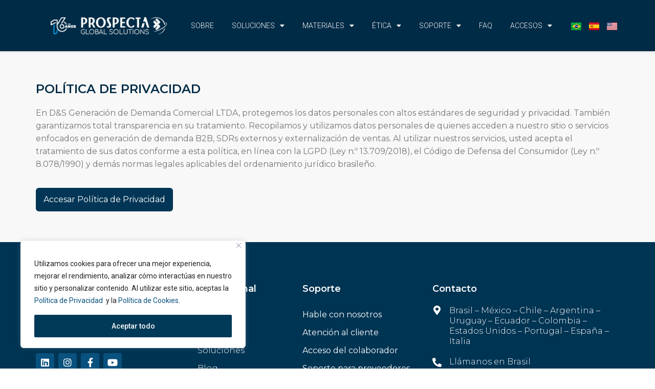

--- FILE ---
content_type: text/css
request_url: https://prospecta-gs.com/wp-content/uploads/elementor/css/post-5.css?ver=1699446451
body_size: 435
content:
.elementor-kit-5{--e-global-color-primary:#002841;--e-global-color-secondary:#54595F;--e-global-color-text:#757575;--e-global-color-accent:#333333;--e-global-color-dfd2797:#002841;--e-global-color-de38e28:#002B46;--e-global-color-efbf168:#F9F9F9;--e-global-color-6b94ac0:#F7F7F7;--e-global-color-cd2af2a:#033656;--e-global-color-f53128c:#033656;--e-global-color-f25b059:#FFFFFF;--e-global-color-986fa71:#003C62CC;--e-global-color-e0988ed:#ADA9A9;--e-global-typography-primary-font-family:"Montserrat";--e-global-typography-secondary-font-family:"Montserrat";--e-global-typography-text-font-family:"Montserrat";--e-global-typography-accent-font-family:"Montserrat";color:#757575;font-size:16px;font-weight:400;line-height:1.6em;}.elementor-kit-5 a{color:#09517E;}.elementor-kit-5 h1{color:var( --e-global-color-de38e28 );font-family:"Montserrat", Sans-serif;font-size:32px;font-weight:500;line-height:1.2em;}.elementor-kit-5 h2{color:#002B46;font-family:"Montserrat", Sans-serif;font-size:24px;font-weight:600;line-height:1.2em;}.elementor-kit-5 h3{color:var( --e-global-color-dfd2797 );font-family:"Montserrat", Sans-serif;font-size:28px;font-weight:500;line-height:1.2em;}.elementor-kit-5 h4{color:var( --e-global-color-dfd2797 );font-family:"Montserrat", Sans-serif;font-size:22px;font-weight:500;line-height:1.2em;}.elementor-section.elementor-section-boxed > .elementor-container{max-width:1140px;}.e-con{--container-max-width:1140px;}.elementor-widget:not(:last-child){margin-block-end:20px;}.elementor-element{--widgets-spacing:20px 20px;}{}h1.entry-title{display:var(--page-title-display);}.elementor-kit-5 e-page-transition{background-color:#FFBC7D;}.site-header{padding-right:0px;padding-left:0px;}@media(max-width:1024px){.elementor-kit-5 h1{font-size:34px;line-height:1.2em;}.elementor-kit-5 h2{font-size:22px;line-height:1.2em;}.elementor-kit-5 h3{font-size:30px;line-height:1.2em;}.elementor-kit-5 h4{line-height:1.2em;}.elementor-section.elementor-section-boxed > .elementor-container{max-width:1024px;}.e-con{--container-max-width:1024px;}}@media(max-width:767px){.elementor-kit-5 h1{font-size:28px;line-height:1.2em;}.elementor-kit-5 h2{font-size:22px;line-height:1.2em;}.elementor-kit-5 h3{font-size:24px;line-height:1.2em;}.elementor-kit-5 h4{font-size:20px;line-height:1.2em;}.elementor-section.elementor-section-boxed > .elementor-container{max-width:767px;}.e-con{--container-max-width:767px;}}

--- FILE ---
content_type: text/css
request_url: https://prospecta-gs.com/wp-content/uploads/elementor/css/post-11501.css?ver=1751914655
body_size: 341
content:
.elementor-11501 .elementor-element.elementor-element-47f5584 > .elementor-container{min-height:20px;}.elementor-11501 .elementor-element.elementor-element-47f5584:not(.elementor-motion-effects-element-type-background), .elementor-11501 .elementor-element.elementor-element-47f5584 > .elementor-motion-effects-container > .elementor-motion-effects-layer{background-color:#F8F8F8;}.elementor-11501 .elementor-element.elementor-element-47f5584{transition:background 0.3s, border 0.3s, border-radius 0.3s, box-shadow 0.3s;padding:60px 0px 60px 0px;}.elementor-11501 .elementor-element.elementor-element-47f5584 > .elementor-background-overlay{transition:background 0.3s, border-radius 0.3s, opacity 0.3s;}.elementor-11501 .elementor-element.elementor-element-fe62ec7 > .elementor-element-populated{margin:0px 0px 0px 0px;--e-column-margin-right:0px;--e-column-margin-left:0px;padding:0px 0px 0px 0px;}.elementor-11501 .elementor-element.elementor-element-d0313cd{text-align:left;}.elementor-11501 .elementor-element.elementor-element-d0313cd .elementor-heading-title{color:#002B46;font-family:"Montserrat", Sans-serif;text-transform:uppercase;}.elementor-11501 .elementor-element.elementor-element-325e774{text-align:left;font-family:"Montserrat", Sans-serif;}.elementor-11501 .elementor-element.elementor-element-9b6011e .elementor-button{font-family:"Montserrat", Sans-serif;font-size:16px;fill:#FFFFFF;color:#FFFFFF;background-color:var( --e-global-color-cd2af2a );border-radius:06px 06px 06px 06px;padding:15px 15px 15px 15px;}.elementor-11501 .elementor-element.elementor-element-9b6011e .elementor-button:hover, .elementor-11501 .elementor-element.elementor-element-9b6011e .elementor-button:focus{background-color:var( --e-global-color-986fa71 );}@media(max-width:1024px){.elementor-11501 .elementor-element.elementor-element-47f5584{padding:50px 15px 50px 15px;}}@media(max-width:767px){.elementor-11501 .elementor-element.elementor-element-fe62ec7 > .elementor-element-populated{margin:0px 0px 0px 0px;--e-column-margin-right:0px;--e-column-margin-left:0px;}}

--- FILE ---
content_type: text/css
request_url: https://prospecta-gs.com/wp-content/uploads/elementor/css/post-10498.css?ver=1744803676
body_size: 1433
content:
.elementor-10498 .elementor-element.elementor-element-8ebfe9d:not(.elementor-motion-effects-element-type-background), .elementor-10498 .elementor-element.elementor-element-8ebfe9d > .elementor-motion-effects-container > .elementor-motion-effects-layer{background-color:var( --e-global-color-primary );}.elementor-10498 .elementor-element.elementor-element-8ebfe9d{transition:background 0.3s, border 0.3s, border-radius 0.3s, box-shadow 0.3s;z-index:999;}.elementor-10498 .elementor-element.elementor-element-8ebfe9d > .elementor-background-overlay{transition:background 0.3s, border-radius 0.3s, opacity 0.3s;}.elementor-10498 .elementor-element.elementor-element-60eeb81 > .elementor-widget-wrap > .elementor-widget:not(.elementor-widget__width-auto):not(.elementor-widget__width-initial):not(:last-child):not(.elementor-absolute){margin-bottom:0px;}.elementor-10498 .elementor-element.elementor-element-60eeb81 > .elementor-element-populated{padding:0px 0px 0px 0px;}.elementor-10498 .elementor-element.elementor-element-a94e8dd .elementor-nav-menu .elementor-item{font-family:"Roboto", Sans-serif;font-size:13px;font-weight:300;}.elementor-10498 .elementor-element.elementor-element-a94e8dd .elementor-nav-menu--main .elementor-item{color:#FFFFFF;fill:#FFFFFF;padding-top:3px;padding-bottom:3px;}.elementor-10498 .elementor-element.elementor-element-a94e8dd .elementor-nav-menu--main .elementor-item:hover,
					.elementor-10498 .elementor-element.elementor-element-a94e8dd .elementor-nav-menu--main .elementor-item.elementor-item-active,
					.elementor-10498 .elementor-element.elementor-element-a94e8dd .elementor-nav-menu--main .elementor-item.highlighted,
					.elementor-10498 .elementor-element.elementor-element-a94e8dd .elementor-nav-menu--main .elementor-item:focus{color:#437595;fill:#437595;}.elementor-10498 .elementor-element.elementor-element-a94e8dd .elementor-nav-menu--main .elementor-item.elementor-item-active{color:#437595;}.elementor-10498 .elementor-element.elementor-element-a94e8dd{--e-nav-menu-divider-content:"";--e-nav-menu-divider-style:solid;--e-nav-menu-divider-width:1px;--e-nav-menu-divider-height:4px;--e-nav-menu-divider-color:#FFFFFF;}.elementor-10498 .elementor-element.elementor-element-a94e8dd .elementor-nav-menu--dropdown a, .elementor-10498 .elementor-element.elementor-element-a94e8dd .elementor-menu-toggle{color:var( --e-global-color-dfd2797 );}.elementor-10498 .elementor-element.elementor-element-a94e8dd .elementor-nav-menu--dropdown{background-color:#F6F6F6;border-style:solid;border-width:1px 1px 1px 1px;border-color:#EEEEEE;}.elementor-10498 .elementor-element.elementor-element-a94e8dd .elementor-nav-menu--dropdown a:hover,
					.elementor-10498 .elementor-element.elementor-element-a94e8dd .elementor-nav-menu--dropdown a.elementor-item-active,
					.elementor-10498 .elementor-element.elementor-element-a94e8dd .elementor-nav-menu--dropdown a.highlighted,
					.elementor-10498 .elementor-element.elementor-element-a94e8dd .elementor-menu-toggle:hover{color:var( --e-global-color-dfd2797 );}.elementor-10498 .elementor-element.elementor-element-a94e8dd .elementor-nav-menu--dropdown a:hover,
					.elementor-10498 .elementor-element.elementor-element-a94e8dd .elementor-nav-menu--dropdown a.elementor-item-active,
					.elementor-10498 .elementor-element.elementor-element-a94e8dd .elementor-nav-menu--dropdown a.highlighted{background-color:#EEEEEE;}.elementor-10498 .elementor-element.elementor-element-a94e8dd .elementor-nav-menu--dropdown a.elementor-item-active{color:var( --e-global-color-dfd2797 );background-color:#EEEEEE;}.elementor-10498 .elementor-element.elementor-element-a94e8dd .elementor-nav-menu--dropdown .elementor-item, .elementor-10498 .elementor-element.elementor-element-a94e8dd .elementor-nav-menu--dropdown  .elementor-sub-item{font-family:"Montserrat", Sans-serif;font-size:15px;font-weight:600;}.elementor-10498 .elementor-element.elementor-element-a94e8dd .elementor-nav-menu--dropdown a{padding-top:15px;padding-bottom:15px;}.elementor-10498 .elementor-element.elementor-element-a94e8dd .elementor-nav-menu--dropdown li:not(:last-child){border-style:solid;border-color:#E9E9E9;border-bottom-width:1px;}.elementor-10498 .elementor-element.elementor-element-a94e8dd .elementor-nav-menu--main > .elementor-nav-menu > li > .elementor-nav-menu--dropdown, .elementor-10498 .elementor-element.elementor-element-a94e8dd .elementor-nav-menu__container.elementor-nav-menu--dropdown{margin-top:30px !important;}.elementor-10498 .elementor-element.elementor-element-a94e8dd > .elementor-widget-container{margin:0px 0px 0px 0px;padding:0px 0px 0px 0px;}.elementor-10498 .elementor-element.elementor-element-993e79d > .elementor-container{min-height:100px;}.elementor-10498 .elementor-element.elementor-element-993e79d > .elementor-container > .elementor-column > .elementor-widget-wrap{align-content:center;align-items:center;}.elementor-10498 .elementor-element.elementor-element-993e79d:not(.elementor-motion-effects-element-type-background), .elementor-10498 .elementor-element.elementor-element-993e79d > .elementor-motion-effects-container > .elementor-motion-effects-layer{background-color:#002B46;}.elementor-10498 .elementor-element.elementor-element-993e79d{box-shadow:0px 0px 5px 0px rgba(0, 0, 0, 0.21);transition:background 0.3s, border 0.3s, border-radius 0.3s, box-shadow 0.3s;z-index:999;}.elementor-10498 .elementor-element.elementor-element-993e79d > .elementor-background-overlay{transition:background 0.3s, border-radius 0.3s, opacity 0.3s;}.elementor-10498 .elementor-element.elementor-element-4d2dc00.elementor-column > .elementor-widget-wrap{justify-content:flex-start;}.elementor-10498 .elementor-element.elementor-element-4d2dc00 > .elementor-element-populated{margin:0px 0px 0px 0px;--e-column-margin-right:0px;--e-column-margin-left:0px;padding:0px 0px 0px 0px;}.elementor-10498 .elementor-element.elementor-element-5fe51b1{text-align:center;}.elementor-10498 .elementor-element.elementor-element-5fe51b1 img{width:227px;}.elementor-10498 .elementor-element.elementor-element-c3f71ba > .elementor-element-populated{margin:0px 0px 0px 0px;--e-column-margin-right:0px;--e-column-margin-left:0px;padding:0px 0px 0px 0px;}.elementor-10498 .elementor-element.elementor-element-c3f71ba{z-index:9999;}.elementor-10498 .elementor-element.elementor-element-636c0ff .elementor-menu-toggle{margin:0 auto;background-color:var( --e-global-color-cd2af2a );}.elementor-10498 .elementor-element.elementor-element-636c0ff .elementor-nav-menu .elementor-item{font-family:"Roboto", Sans-serif;font-size:14px;font-weight:300;text-transform:uppercase;}.elementor-10498 .elementor-element.elementor-element-636c0ff .elementor-nav-menu--main .elementor-item{color:#FFFFFF;fill:#FFFFFF;padding-left:0px;padding-right:0px;padding-top:0px;padding-bottom:0px;}.elementor-10498 .elementor-element.elementor-element-636c0ff .elementor-nav-menu--main .elementor-item:hover,
					.elementor-10498 .elementor-element.elementor-element-636c0ff .elementor-nav-menu--main .elementor-item.elementor-item-active,
					.elementor-10498 .elementor-element.elementor-element-636c0ff .elementor-nav-menu--main .elementor-item.highlighted,
					.elementor-10498 .elementor-element.elementor-element-636c0ff .elementor-nav-menu--main .elementor-item:focus{color:#FFFFFF;fill:#FFFFFF;}.elementor-10498 .elementor-element.elementor-element-636c0ff .elementor-nav-menu--main:not(.e--pointer-framed) .elementor-item:before,
					.elementor-10498 .elementor-element.elementor-element-636c0ff .elementor-nav-menu--main:not(.e--pointer-framed) .elementor-item:after{background-color:#FFFFFF;}.elementor-10498 .elementor-element.elementor-element-636c0ff .e--pointer-framed .elementor-item:before,
					.elementor-10498 .elementor-element.elementor-element-636c0ff .e--pointer-framed .elementor-item:after{border-color:#FFFFFF;}.elementor-10498 .elementor-element.elementor-element-636c0ff .elementor-nav-menu--main .elementor-item.elementor-item-active{color:#FFFFFF;}.elementor-10498 .elementor-element.elementor-element-636c0ff .elementor-nav-menu--main:not(.e--pointer-framed) .elementor-item.elementor-item-active:before,
					.elementor-10498 .elementor-element.elementor-element-636c0ff .elementor-nav-menu--main:not(.e--pointer-framed) .elementor-item.elementor-item-active:after{background-color:#FFFFFF;}.elementor-10498 .elementor-element.elementor-element-636c0ff .e--pointer-framed .elementor-item.elementor-item-active:before,
					.elementor-10498 .elementor-element.elementor-element-636c0ff .e--pointer-framed .elementor-item.elementor-item-active:after{border-color:#FFFFFF;}.elementor-10498 .elementor-element.elementor-element-636c0ff .e--pointer-framed .elementor-item:before{border-width:1.5px;}.elementor-10498 .elementor-element.elementor-element-636c0ff .e--pointer-framed.e--animation-draw .elementor-item:before{border-width:0 0 1.5px 1.5px;}.elementor-10498 .elementor-element.elementor-element-636c0ff .e--pointer-framed.e--animation-draw .elementor-item:after{border-width:1.5px 1.5px 0 0;}.elementor-10498 .elementor-element.elementor-element-636c0ff .e--pointer-framed.e--animation-corners .elementor-item:before{border-width:1.5px 0 0 1.5px;}.elementor-10498 .elementor-element.elementor-element-636c0ff .e--pointer-framed.e--animation-corners .elementor-item:after{border-width:0 1.5px 1.5px 0;}.elementor-10498 .elementor-element.elementor-element-636c0ff .e--pointer-underline .elementor-item:after,
					 .elementor-10498 .elementor-element.elementor-element-636c0ff .e--pointer-overline .elementor-item:before,
					 .elementor-10498 .elementor-element.elementor-element-636c0ff .e--pointer-double-line .elementor-item:before,
					 .elementor-10498 .elementor-element.elementor-element-636c0ff .e--pointer-double-line .elementor-item:after{height:1.5px;}.elementor-10498 .elementor-element.elementor-element-636c0ff{--e-nav-menu-horizontal-menu-item-margin:calc( 35px / 2 );z-index:9999;}.elementor-10498 .elementor-element.elementor-element-636c0ff .elementor-nav-menu--main:not(.elementor-nav-menu--layout-horizontal) .elementor-nav-menu > li:not(:last-child){margin-bottom:35px;}.elementor-10498 .elementor-element.elementor-element-636c0ff .elementor-nav-menu--dropdown a, .elementor-10498 .elementor-element.elementor-element-636c0ff .elementor-menu-toggle{color:var( --e-global-color-dfd2797 );}.elementor-10498 .elementor-element.elementor-element-636c0ff .elementor-nav-menu--dropdown{background-color:#F6F6F6;border-style:solid;border-width:1px 1px 1px 1px;border-color:#EEEEEE;border-radius:05px 05px 05px 05px;}.elementor-10498 .elementor-element.elementor-element-636c0ff .elementor-nav-menu--dropdown a:hover,
					.elementor-10498 .elementor-element.elementor-element-636c0ff .elementor-nav-menu--dropdown a.elementor-item-active,
					.elementor-10498 .elementor-element.elementor-element-636c0ff .elementor-nav-menu--dropdown a.highlighted,
					.elementor-10498 .elementor-element.elementor-element-636c0ff .elementor-menu-toggle:hover{color:var( --e-global-color-dfd2797 );}.elementor-10498 .elementor-element.elementor-element-636c0ff .elementor-nav-menu--dropdown a:hover,
					.elementor-10498 .elementor-element.elementor-element-636c0ff .elementor-nav-menu--dropdown a.elementor-item-active,
					.elementor-10498 .elementor-element.elementor-element-636c0ff .elementor-nav-menu--dropdown a.highlighted{background-color:#EEEEEE;}.elementor-10498 .elementor-element.elementor-element-636c0ff .elementor-nav-menu--dropdown a.elementor-item-active{color:var( --e-global-color-dfd2797 );background-color:#EEEEEE;}.elementor-10498 .elementor-element.elementor-element-636c0ff .elementor-nav-menu--dropdown .elementor-item, .elementor-10498 .elementor-element.elementor-element-636c0ff .elementor-nav-menu--dropdown  .elementor-sub-item{font-family:"Montserrat", Sans-serif;font-size:15px;font-weight:600;}.elementor-10498 .elementor-element.elementor-element-636c0ff .elementor-nav-menu--dropdown li:first-child a{border-top-left-radius:05px;border-top-right-radius:05px;}.elementor-10498 .elementor-element.elementor-element-636c0ff .elementor-nav-menu--dropdown li:last-child a{border-bottom-right-radius:05px;border-bottom-left-radius:05px;}.elementor-10498 .elementor-element.elementor-element-636c0ff .elementor-nav-menu--dropdown a{padding-top:15px;padding-bottom:15px;}.elementor-10498 .elementor-element.elementor-element-636c0ff .elementor-nav-menu--dropdown li:not(:last-child){border-style:solid;border-color:#E9E9E9;border-bottom-width:1px;}.elementor-10498 .elementor-element.elementor-element-636c0ff .elementor-nav-menu--main > .elementor-nav-menu > li > .elementor-nav-menu--dropdown, .elementor-10498 .elementor-element.elementor-element-636c0ff .elementor-nav-menu__container.elementor-nav-menu--dropdown{margin-top:35px !important;}.elementor-10498 .elementor-element.elementor-element-636c0ff div.elementor-menu-toggle{color:#FFFFFF;}.elementor-10498 .elementor-element.elementor-element-636c0ff div.elementor-menu-toggle svg{fill:#FFFFFF;}.elementor-10498 .elementor-element.elementor-element-636c0ff div.elementor-menu-toggle:hover{color:#FFFFFF;}.elementor-10498 .elementor-element.elementor-element-636c0ff div.elementor-menu-toggle:hover svg{fill:#FFFFFF;}.elementor-10498 .elementor-element.elementor-element-5023fc1 .cpel-switcher__nav{--cpel-switcher-space:15px;}.elementor-10498 .elementor-element.elementor-element-5023fc1.cpel-switcher--aspect-ratio-11 .cpel-switcher__flag{width:20px;height:20px;}.elementor-10498 .elementor-element.elementor-element-5023fc1.cpel-switcher--aspect-ratio-43 .cpel-switcher__flag{width:20px;height:calc(20px * 0.75);}.elementor-10498 .elementor-element.elementor-element-5023fc1 .cpel-switcher__flag img{border-radius:0px;}@media(max-width:1024px){.elementor-10498 .elementor-element.elementor-element-a94e8dd .elementor-nav-menu--main > .elementor-nav-menu > li > .elementor-nav-menu--dropdown, .elementor-10498 .elementor-element.elementor-element-a94e8dd .elementor-nav-menu__container.elementor-nav-menu--dropdown{margin-top:20px !important;}.elementor-10498 .elementor-element.elementor-element-4d2dc00 > .elementor-element-populated{margin:0px 0px 0px 20px;--e-column-margin-right:0px;--e-column-margin-left:20px;}.elementor-10498 .elementor-element.elementor-element-636c0ff .elementor-nav-menu--main > .elementor-nav-menu > li > .elementor-nav-menu--dropdown, .elementor-10498 .elementor-element.elementor-element-636c0ff .elementor-nav-menu__container.elementor-nav-menu--dropdown{margin-top:20px !important;}.elementor-10498 .elementor-element.elementor-element-3efacf3 > .elementor-element-populated{margin:0px 20px 0px 0px;--e-column-margin-right:20px;--e-column-margin-left:0px;}}@media(max-width:767px){.elementor-10498 .elementor-element.elementor-element-8ebfe9d > .elementor-container{min-height:30px;}.elementor-10498 .elementor-element.elementor-element-a94e8dd .elementor-nav-menu--main > .elementor-nav-menu > li > .elementor-nav-menu--dropdown, .elementor-10498 .elementor-element.elementor-element-a94e8dd .elementor-nav-menu__container.elementor-nav-menu--dropdown{margin-top:20px !important;}.elementor-10498 .elementor-element.elementor-element-993e79d > .elementor-container{min-height:90px;}.elementor-10498 .elementor-element.elementor-element-4d2dc00{width:55%;}.elementor-10498 .elementor-element.elementor-element-4d2dc00 > .elementor-element-populated{margin:05px 05px 05px 05px;--e-column-margin-right:05px;--e-column-margin-left:05px;}.elementor-10498 .elementor-element.elementor-element-c3f71ba{width:12%;}.elementor-10498 .elementor-element.elementor-element-c3f71ba.elementor-column > .elementor-widget-wrap{justify-content:flex-end;}.elementor-10498 .elementor-element.elementor-element-636c0ff .elementor-nav-menu--main > .elementor-nav-menu > li > .elementor-nav-menu--dropdown, .elementor-10498 .elementor-element.elementor-element-636c0ff .elementor-nav-menu__container.elementor-nav-menu--dropdown{margin-top:20px !important;}.elementor-10498 .elementor-element.elementor-element-3efacf3{width:28%;}.elementor-10498 .elementor-element.elementor-element-3efacf3 > .elementor-element-populated{margin:0px 0px 0px 0px;--e-column-margin-right:0px;--e-column-margin-left:0px;}}@media(min-width:768px){.elementor-10498 .elementor-element.elementor-element-4d2dc00{width:25%;}.elementor-10498 .elementor-element.elementor-element-c3f71ba{width:65%;}.elementor-10498 .elementor-element.elementor-element-3efacf3{width:9.664%;}}@media(max-width:1024px) and (min-width:768px){.elementor-10498 .elementor-element.elementor-element-4d2dc00{width:30%;}.elementor-10498 .elementor-element.elementor-element-c3f71ba{width:55%;}.elementor-10498 .elementor-element.elementor-element-3efacf3{width:15%;}}

--- FILE ---
content_type: text/css
request_url: https://prospecta-gs.com/wp-content/uploads/elementor/css/post-10655.css?ver=1755521627
body_size: 1374
content:
.elementor-10655 .elementor-element.elementor-element-69ab8db2:not(.elementor-motion-effects-element-type-background), .elementor-10655 .elementor-element.elementor-element-69ab8db2 > .elementor-motion-effects-container > .elementor-motion-effects-layer{background-color:#003453;}.elementor-10655 .elementor-element.elementor-element-69ab8db2{transition:background 0.3s, border 0.3s, border-radius 0.3s, box-shadow 0.3s;padding:80px 0px 80px 0px;}.elementor-10655 .elementor-element.elementor-element-69ab8db2 > .elementor-background-overlay{transition:background 0.3s, border-radius 0.3s, opacity 0.3s;}.elementor-10655 .elementor-element.elementor-element-5400957b > .elementor-element-populated{margin:0px 0px 0px 0px;--e-column-margin-right:0px;--e-column-margin-left:0px;padding:0px 0px 0px 0px;}.elementor-10655 .elementor-element.elementor-element-45ec11af{text-align:left;}.elementor-10655 .elementor-element.elementor-element-45ec11af img{width:264px;}.elementor-10655 .elementor-element.elementor-element-277b0cc2 .elementor-heading-title{color:#FFFFFF;font-family:"Montserrat", Sans-serif;font-size:16px;font-weight:300;}.elementor-10655 .elementor-element.elementor-element-37854e24{--grid-template-columns:repeat(0, auto);--icon-size:18px;--grid-column-gap:8px;--grid-row-gap:0px;}.elementor-10655 .elementor-element.elementor-element-37854e24 .elementor-widget-container{text-align:left;}.elementor-10655 .elementor-element.elementor-element-37854e24 .elementor-social-icon{background-color:#09517E;}.elementor-10655 .elementor-element.elementor-element-37854e24 .elementor-social-icon i{color:#FFFFFF;}.elementor-10655 .elementor-element.elementor-element-37854e24 .elementor-social-icon svg{fill:#FFFFFF;}.elementor-10655 .elementor-element.elementor-element-37854e24 .elementor-social-icon:hover{background-color:var( --e-global-color-986fa71 );}.elementor-10655 .elementor-element.elementor-element-35f445c2 > .elementor-element-populated{margin:0px 0px 0px 40px;--e-column-margin-right:0px;--e-column-margin-left:40px;padding:0px 0px 0px 0px;}.elementor-10655 .elementor-element.elementor-element-5c584220 .elementor-heading-title{color:#FFFFFF;font-family:"Montserrat", Sans-serif;font-size:18px;font-weight:600;line-height:22px;}.elementor-10655 .elementor-element.elementor-element-3d502df8 .elementor-icon-list-items:not(.elementor-inline-items) .elementor-icon-list-item:not(:last-child){padding-bottom:calc(-10px/2);}.elementor-10655 .elementor-element.elementor-element-3d502df8 .elementor-icon-list-items:not(.elementor-inline-items) .elementor-icon-list-item:not(:first-child){margin-top:calc(-10px/2);}.elementor-10655 .elementor-element.elementor-element-3d502df8 .elementor-icon-list-items.elementor-inline-items .elementor-icon-list-item{margin-right:calc(-10px/2);margin-left:calc(-10px/2);}.elementor-10655 .elementor-element.elementor-element-3d502df8 .elementor-icon-list-items.elementor-inline-items{margin-right:calc(--10px/2);margin-left:calc(--10px/2);}body.rtl .elementor-10655 .elementor-element.elementor-element-3d502df8 .elementor-icon-list-items.elementor-inline-items .elementor-icon-list-item:after{left:calc(--10px/2);}body:not(.rtl) .elementor-10655 .elementor-element.elementor-element-3d502df8 .elementor-icon-list-items.elementor-inline-items .elementor-icon-list-item:after{right:calc(--10px/2);}.elementor-10655 .elementor-element.elementor-element-3d502df8 .elementor-icon-list-icon i{transition:color 0.3s;}.elementor-10655 .elementor-element.elementor-element-3d502df8 .elementor-icon-list-icon svg{transition:fill 0.3s;}.elementor-10655 .elementor-element.elementor-element-3d502df8{--e-icon-list-icon-size:14px;--icon-vertical-offset:0px;}.elementor-10655 .elementor-element.elementor-element-3d502df8 .elementor-icon-list-item > .elementor-icon-list-text, .elementor-10655 .elementor-element.elementor-element-3d502df8 .elementor-icon-list-item > a{font-family:"Montserrat", Sans-serif;font-size:16px;font-weight:300;line-height:40px;}.elementor-10655 .elementor-element.elementor-element-3d502df8 .elementor-icon-list-text{color:#FFFFFF;transition:color 0.3s;}.elementor-10655 .elementor-element.elementor-element-3d502df8 .elementor-icon-list-item:hover .elementor-icon-list-text{color:var( --e-global-color-text );}.elementor-10655 .elementor-element.elementor-element-5141427e > .elementor-element-populated{margin:0px 0px 0px 20px;--e-column-margin-right:0px;--e-column-margin-left:20px;padding:0px 0px 0px 0px;}.elementor-10655 .elementor-element.elementor-element-6ab8f27c .elementor-heading-title{color:#FFFFFF;font-family:"Montserrat", Sans-serif;font-size:18px;font-weight:600;line-height:22px;}.elementor-10655 .elementor-element.elementor-element-34b7fe2b .elementor-icon-list-items:not(.elementor-inline-items) .elementor-icon-list-item:not(:last-child){padding-bottom:calc(-10px/2);}.elementor-10655 .elementor-element.elementor-element-34b7fe2b .elementor-icon-list-items:not(.elementor-inline-items) .elementor-icon-list-item:not(:first-child){margin-top:calc(-10px/2);}.elementor-10655 .elementor-element.elementor-element-34b7fe2b .elementor-icon-list-items.elementor-inline-items .elementor-icon-list-item{margin-right:calc(-10px/2);margin-left:calc(-10px/2);}.elementor-10655 .elementor-element.elementor-element-34b7fe2b .elementor-icon-list-items.elementor-inline-items{margin-right:calc(--10px/2);margin-left:calc(--10px/2);}body.rtl .elementor-10655 .elementor-element.elementor-element-34b7fe2b .elementor-icon-list-items.elementor-inline-items .elementor-icon-list-item:after{left:calc(--10px/2);}body:not(.rtl) .elementor-10655 .elementor-element.elementor-element-34b7fe2b .elementor-icon-list-items.elementor-inline-items .elementor-icon-list-item:after{right:calc(--10px/2);}.elementor-10655 .elementor-element.elementor-element-34b7fe2b .elementor-icon-list-icon i{transition:color 0.3s;}.elementor-10655 .elementor-element.elementor-element-34b7fe2b .elementor-icon-list-icon svg{transition:fill 0.3s;}.elementor-10655 .elementor-element.elementor-element-34b7fe2b{--e-icon-list-icon-size:14px;--icon-vertical-offset:0px;}.elementor-10655 .elementor-element.elementor-element-34b7fe2b .elementor-icon-list-item > .elementor-icon-list-text, .elementor-10655 .elementor-element.elementor-element-34b7fe2b .elementor-icon-list-item > a{font-family:"Montserrat", Sans-serif;font-size:16px;line-height:40px;}.elementor-10655 .elementor-element.elementor-element-34b7fe2b .elementor-icon-list-text{color:#FFFFFF;transition:color 0.3s;}.elementor-10655 .elementor-element.elementor-element-34b7fe2b .elementor-icon-list-item:hover .elementor-icon-list-text{color:var( --e-global-color-text );}.elementor-10655 .elementor-element.elementor-element-1cd15d81 > .elementor-widget-wrap > .elementor-widget:not(.elementor-widget__width-auto):not(.elementor-widget__width-initial):not(:last-child):not(.elementor-absolute){margin-bottom:12px;}.elementor-10655 .elementor-element.elementor-element-1cd15d81 > .elementor-element-populated{margin:0px 0px 0px 0px;--e-column-margin-right:0px;--e-column-margin-left:0px;padding:0px 0px 0px 0px;}.elementor-10655 .elementor-element.elementor-element-50bde4b1 .elementor-heading-title{color:#FFFFFF;font-family:"Montserrat", Sans-serif;font-size:18px;font-weight:600;line-height:22px;}.elementor-10655 .elementor-element.elementor-element-50bde4b1 > .elementor-widget-container{margin:0px 0px 10px 0px;}.elementor-10655 .elementor-element.elementor-element-7c5c781 .elementor-icon-box-wrapper{text-align:left;}.elementor-10655 .elementor-element.elementor-element-7c5c781.elementor-view-stacked .elementor-icon{background-color:#FFFFFF;}.elementor-10655 .elementor-element.elementor-element-7c5c781.elementor-view-framed .elementor-icon, .elementor-10655 .elementor-element.elementor-element-7c5c781.elementor-view-default .elementor-icon{fill:#FFFFFF;color:#FFFFFF;border-color:#FFFFFF;}.elementor-10655 .elementor-element.elementor-element-7c5c781 .elementor-icon{font-size:18px;}.elementor-10655 .elementor-element.elementor-element-7c5c781 .elementor-icon-box-title{margin-bottom:8px;color:#FFFFFF;}.elementor-10655 .elementor-element.elementor-element-7c5c781 .elementor-icon-box-title, .elementor-10655 .elementor-element.elementor-element-7c5c781 .elementor-icon-box-title a{font-family:"Montserrat", Sans-serif;font-size:16px;font-weight:300;line-height:1.3em;}.elementor-10655 .elementor-element.elementor-element-7c5c781 .elementor-icon-box-description{color:#FFFFFF;font-family:"Montserrat", Sans-serif;font-size:16px;font-weight:300;line-height:1.3em;}.elementor-10655 .elementor-element.elementor-element-7c5c781 > .elementor-widget-container{margin:0px 0px 10px 0px;padding:0px 0px 0px 0px;}.elementor-10655 .elementor-element.elementor-element-6e5752e .elementor-icon-box-wrapper{text-align:left;}.elementor-10655 .elementor-element.elementor-element-6e5752e.elementor-view-stacked .elementor-icon{background-color:#FFFFFF;}.elementor-10655 .elementor-element.elementor-element-6e5752e.elementor-view-framed .elementor-icon, .elementor-10655 .elementor-element.elementor-element-6e5752e.elementor-view-default .elementor-icon{fill:#FFFFFF;color:#FFFFFF;border-color:#FFFFFF;}.elementor-10655 .elementor-element.elementor-element-6e5752e .elementor-icon{font-size:18px;}.elementor-10655 .elementor-element.elementor-element-6e5752e .elementor-icon-box-title{margin-bottom:8px;color:#FFFFFF;}.elementor-10655 .elementor-element.elementor-element-6e5752e .elementor-icon-box-title, .elementor-10655 .elementor-element.elementor-element-6e5752e .elementor-icon-box-title a{font-family:"Montserrat", Sans-serif;font-size:16px;font-weight:300;line-height:16px;}.elementor-10655 .elementor-element.elementor-element-6e5752e .elementor-icon-box-description{color:#FFFFFF;font-family:"Montserrat", Sans-serif;font-size:16px;font-weight:300;line-height:22px;}.elementor-10655 .elementor-element.elementor-element-6e5752e > .elementor-widget-container{margin:0px 0px 10px 0px;padding:0px 0px 0px 0px;}.elementor-10655 .elementor-element.elementor-element-4b2c0de:not(.elementor-motion-effects-element-type-background), .elementor-10655 .elementor-element.elementor-element-4b2c0de > .elementor-motion-effects-container > .elementor-motion-effects-layer{background-color:var( --e-global-color-primary );}.elementor-10655 .elementor-element.elementor-element-4b2c0de{transition:background 0.3s, border 0.3s, border-radius 0.3s, box-shadow 0.3s;padding:20px 0px 0px 0px;}.elementor-10655 .elementor-element.elementor-element-4b2c0de > .elementor-background-overlay{transition:background 0.3s, border-radius 0.3s, opacity 0.3s;}.elementor-10655 .elementor-element.elementor-element-599b0c2 .elementor-button{font-family:"Montserrat", Sans-serif;font-size:14px;font-weight:300;fill:#FFFFFF;color:#FFFFFF;background-color:#FFFFFF00;padding:0px 0px 0px 0px;}.elementor-10655 .elementor-element.elementor-element-599b0c2 .elementor-button:hover, .elementor-10655 .elementor-element.elementor-element-599b0c2 .elementor-button:focus{color:var( --e-global-color-text );}.elementor-10655 .elementor-element.elementor-element-599b0c2 .elementor-button:hover svg, .elementor-10655 .elementor-element.elementor-element-599b0c2 .elementor-button:focus svg{fill:var( --e-global-color-text );}.elementor-10655 .elementor-element.elementor-element-81f8878 > .elementor-container{min-height:50px;}.elementor-10655 .elementor-element.elementor-element-81f8878:not(.elementor-motion-effects-element-type-background), .elementor-10655 .elementor-element.elementor-element-81f8878 > .elementor-motion-effects-container > .elementor-motion-effects-layer{background-color:#002841;}.elementor-10655 .elementor-element.elementor-element-81f8878{transition:background 0.3s, border 0.3s, border-radius 0.3s, box-shadow 0.3s;}.elementor-10655 .elementor-element.elementor-element-81f8878 > .elementor-background-overlay{transition:background 0.3s, border-radius 0.3s, opacity 0.3s;}.elementor-10655 .elementor-element.elementor-element-57aa99f .elementor-button{font-family:"Montserrat", Sans-serif;font-size:20px;font-weight:500;line-height:25px;fill:var( --e-global-color-efbf168 );color:var( --e-global-color-efbf168 );background-color:var( --e-global-color-primary );border-style:solid;border-width:1px 1px 1px 1px;border-color:var( --e-global-color-efbf168 );border-radius:06px 06px 06px 06px;padding:16px 50px 16px 50px;}.elementor-10655 .elementor-element.elementor-element-57aa99f{z-index:999;}@media(max-width:1024px){.elementor-10655 .elementor-element.elementor-element-69ab8db2{padding:60px 15px 60px 20px;}.elementor-10655 .elementor-element.elementor-element-277b0cc2 > .elementor-widget-container{margin:0px 50px 0px 0px;}.elementor-10655 .elementor-element.elementor-element-35f445c2 > .elementor-element-populated{margin:50px 0px 50px 0px;--e-column-margin-right:0px;--e-column-margin-left:0px;}.elementor-10655 .elementor-element.elementor-element-5141427e > .elementor-element-populated{margin:50px 0px 0px 0px;--e-column-margin-right:0px;--e-column-margin-left:0px;}.elementor-10655 .elementor-element.elementor-element-1cd15d81 > .elementor-element-populated{margin:50px 0px 0px 0px;--e-column-margin-right:0px;--e-column-margin-left:0px;}.elementor-10655 .elementor-element.elementor-element-6e5752e .elementor-icon-box-title, .elementor-10655 .elementor-element.elementor-element-6e5752e .elementor-icon-box-title a{line-height:16px;}}@media(max-width:767px){.elementor-10655 .elementor-element.elementor-element-69ab8db2{padding:0px 0px 0px 15px;}.elementor-10655 .elementor-element.elementor-element-5400957b{width:100%;}.elementor-10655 .elementor-element.elementor-element-5400957b > .elementor-element-populated{margin:50px 0px 0px 0px;--e-column-margin-right:0px;--e-column-margin-left:0px;}.elementor-10655 .elementor-element.elementor-element-277b0cc2{text-align:left;}.elementor-10655 .elementor-element.elementor-element-35f445c2{width:47%;}.elementor-10655 .elementor-element.elementor-element-5141427e{width:53%;}.elementor-10655 .elementor-element.elementor-element-1cd15d81 > .elementor-element-populated{margin:10px 0px 50px 0px;--e-column-margin-right:0px;--e-column-margin-left:0px;}.elementor-10655 .elementor-element.elementor-element-50bde4b1 > .elementor-widget-container{margin:0px 0px 10px 0px;}.elementor-10655 .elementor-element.elementor-element-ac9a712 > .elementor-element-populated{margin:0px 0px 0px 10px;--e-column-margin-right:0px;--e-column-margin-left:10px;}.elementor-10655 .elementor-element.elementor-element-57aa99f .elementor-button{font-size:16px;padding:10px 15px 10px 15px;}}@media(min-width:768px){.elementor-10655 .elementor-element.elementor-element-5400957b{width:24.211%;}.elementor-10655 .elementor-element.elementor-element-35f445c2{width:19.737%;}.elementor-10655 .elementor-element.elementor-element-5141427e{width:24%;}.elementor-10655 .elementor-element.elementor-element-1cd15d81{width:32.052%;}}@media(max-width:1024px) and (min-width:768px){.elementor-10655 .elementor-element.elementor-element-5400957b{width:100%;}.elementor-10655 .elementor-element.elementor-element-35f445c2{width:26%;}.elementor-10655 .elementor-element.elementor-element-5141427e{width:28%;}.elementor-10655 .elementor-element.elementor-element-1cd15d81{width:44%;}}/* Start custom CSS for button, class: .elementor-element-57aa99f */.elementor-10655 .elementor-element.elementor-element-57aa99f{
  position: fixed;
bottom: 10px;
right:10px;  
}/* End custom CSS */

--- FILE ---
content_type: text/css
request_url: https://prospecta-gs.com/wp-content/uploads/elementor/css/post-10672.css?ver=1699446488
body_size: 899
content:
.elementor-bc-flex-widget .elementor-10672 .elementor-element.elementor-element-da13f78.elementor-column .elementor-widget-wrap{align-items:center;}.elementor-10672 .elementor-element.elementor-element-da13f78.elementor-column.elementor-element[data-element_type="column"] > .elementor-widget-wrap.elementor-element-populated{align-content:center;align-items:center;}.elementor-10672 .elementor-element.elementor-element-1be345c .elementor-heading-title{font-family:"Montserrat", Sans-serif;font-size:30px;}.elementor-10672 .elementor-element.elementor-element-1be345c > .elementor-widget-container{margin:10px 0px 0px 12px;}.elementor-10672 .elementor-element.elementor-element-be38f3d .jet-form__label, .elementor-10672 .elementor-element.elementor-element-be38f3d .jet-form__desc{display:flex;justify-content:flex-start;}.elementor-10672 .elementor-element.elementor-element-be38f3d .jet-form-col{align-items:flex-start;}.elementor-10672 .elementor-element.elementor-element-be38f3d .jet-form-repeater__actions{justify-content:flex-start;}.elementor-10672 .elementor-element.elementor-element-be38f3d .jet-form-repeater__row-remove{align-self:flex-start;}.elementor-10672 .elementor-element.elementor-element-be38f3d .jet-form__submit{background-color:var( --e-global-color-primary );color:var( --e-global-color-efbf168 );border-style:solid;border-width:1px 1px 1px 1px;border-color:var( --e-global-color-primary );}.elementor-10672 .elementor-element.elementor-element-be38f3d .jet-form__submit-wrap{justify-content:flex-start;align-items:flex-start;}.elementor-10672 .elementor-element.elementor-element-be38f3d .jet-form-message{text-align:center;}.elementor-10672 .elementor-element.elementor-element-be38f3d .jet-form__field-error, .elementor-10672 .elementor-element.elementor-element-be38f3d .jet-form .jet-engine-file-upload__errors{text-align:left;}.elementor-10672 .elementor-element.elementor-element-189aeaf .elementor-field-group{padding-right:calc( 10px/2 );padding-left:calc( 10px/2 );margin-bottom:10px;}.elementor-10672 .elementor-element.elementor-element-189aeaf .elementor-form-fields-wrapper{margin-left:calc( -10px/2 );margin-right:calc( -10px/2 );margin-bottom:-10px;}.elementor-10672 .elementor-element.elementor-element-189aeaf .elementor-field-group.recaptcha_v3-bottomleft, .elementor-10672 .elementor-element.elementor-element-189aeaf .elementor-field-group.recaptcha_v3-bottomright{margin-bottom:0;}body.rtl .elementor-10672 .elementor-element.elementor-element-189aeaf .elementor-labels-inline .elementor-field-group > label{padding-left:0px;}body:not(.rtl) .elementor-10672 .elementor-element.elementor-element-189aeaf .elementor-labels-inline .elementor-field-group > label{padding-right:0px;}body .elementor-10672 .elementor-element.elementor-element-189aeaf .elementor-labels-above .elementor-field-group > label{padding-bottom:0px;}.elementor-10672 .elementor-element.elementor-element-189aeaf .elementor-field-type-html{padding-bottom:0px;}.elementor-10672 .elementor-element.elementor-element-189aeaf .elementor-field-group .elementor-field{color:#000000;}.elementor-10672 .elementor-element.elementor-element-189aeaf .elementor-field-group .elementor-field, .elementor-10672 .elementor-element.elementor-element-189aeaf .elementor-field-subgroup label{font-family:"Montserrat", Sans-serif;font-size:16px;}.elementor-10672 .elementor-element.elementor-element-189aeaf .elementor-field-group:not(.elementor-field-type-upload) .elementor-field:not(.elementor-select-wrapper){background-color:#ffffff;border-color:var( --e-global-color-dfd2797 );border-radius:08px 08px 08px 08px;}.elementor-10672 .elementor-element.elementor-element-189aeaf .elementor-field-group .elementor-select-wrapper select{background-color:#ffffff;border-color:var( --e-global-color-dfd2797 );border-radius:08px 08px 08px 08px;}.elementor-10672 .elementor-element.elementor-element-189aeaf .elementor-field-group .elementor-select-wrapper::before{color:var( --e-global-color-dfd2797 );}.elementor-10672 .elementor-element.elementor-element-189aeaf .elementor-button{font-family:"Montserrat", Sans-serif;font-weight:500;border-radius:06px 06px 06px 06px;padding:10px 30px 10px 30px;}.elementor-10672 .elementor-element.elementor-element-189aeaf .e-form__buttons__wrapper__button-next{background-color:var( --e-global-color-cd2af2a );color:#ffffff;}.elementor-10672 .elementor-element.elementor-element-189aeaf .elementor-button[type="submit"]{background-color:var( --e-global-color-cd2af2a );color:#ffffff;}.elementor-10672 .elementor-element.elementor-element-189aeaf .elementor-button[type="submit"] svg *{fill:#ffffff;}.elementor-10672 .elementor-element.elementor-element-189aeaf .e-form__buttons__wrapper__button-previous{color:#ffffff;}.elementor-10672 .elementor-element.elementor-element-189aeaf .e-form__buttons__wrapper__button-next:hover{background-color:var( --e-global-color-986fa71 );color:#ffffff;}.elementor-10672 .elementor-element.elementor-element-189aeaf .elementor-button[type="submit"]:hover{background-color:var( --e-global-color-986fa71 );color:#ffffff;}.elementor-10672 .elementor-element.elementor-element-189aeaf .elementor-button[type="submit"]:hover svg *{fill:#ffffff;}.elementor-10672 .elementor-element.elementor-element-189aeaf .e-form__buttons__wrapper__button-previous:hover{color:#ffffff;}.elementor-10672 .elementor-element.elementor-element-189aeaf{--e-form-steps-indicators-spacing:20px;--e-form-steps-indicator-padding:30px;--e-form-steps-indicator-inactive-secondary-color:#ffffff;--e-form-steps-indicator-active-secondary-color:#ffffff;--e-form-steps-indicator-completed-secondary-color:#ffffff;--e-form-steps-divider-width:1px;--e-form-steps-divider-gap:10px;}.elementor-10672 .elementor-element.elementor-element-189aeaf > .elementor-widget-container{margin:0px 15px 15px 15px;}#elementor-popup-modal-10672 .dialog-message{width:400px;height:580px;align-items:flex-start;}#elementor-popup-modal-10672{justify-content:flex-end;align-items:flex-end;pointer-events:all;background-color:#00000021;}#elementor-popup-modal-10672 .dialog-close-button{display:flex;}#elementor-popup-modal-10672 .dialog-widget-content{animation-duration:1s;border-radius:10px 10px 10px 10px;box-shadow:2px 8px 23px 3px rgba(0,0,0,0.2);}@media(max-width:1024px){#elementor-popup-modal-10672 .dialog-message{width:350px;}}@media(max-width:767px){.elementor-10672 .elementor-element.elementor-element-189aeaf > .elementor-widget-container{margin:0px 0px 0px 0px;padding:0px 0px 0px 0px;}#elementor-popup-modal-10672 .dialog-message{width:320px;height:400px;}}

--- FILE ---
content_type: application/javascript
request_url: https://prism.app-us1.com/?a=478286937&u=https%3A%2F%2Fprospecta-gs.com%2Fes%2Fpolitica-de-privacidad%2F
body_size: 118
content:
window.visitorGlobalObject=window.visitorGlobalObject||window.prismGlobalObject;window.visitorGlobalObject.setVisitorId('2e8c3294-8bc2-45c4-8107-d7edfb5ed82e', '478286937');window.visitorGlobalObject.setWhitelistedServices('', '478286937');